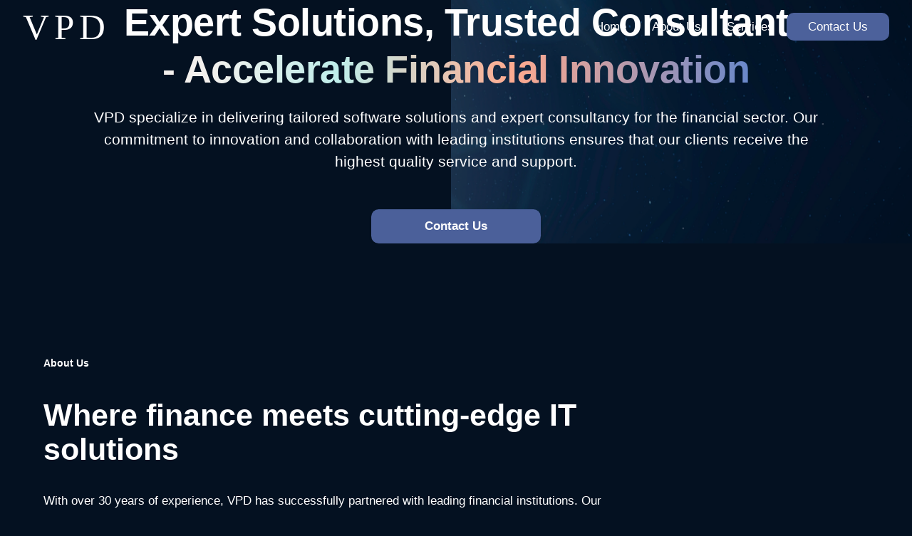

--- FILE ---
content_type: text/html
request_url: https://www.vpd.se/
body_size: 10788
content:
<!DOCTYPE html>
<html lang="en">
<head>
<meta charset="UTF-8">
<meta name="viewport" content="width=device-width, initial-scale=1">
<title>VPD - Financial Innovation</title>
<link rel="stylesheet" href="style.css">
  <link rel="preload" href="https://fonts.googleapis.com/css2?family=Inter" as="style">
<link href="https://cdnjs.cloudflare.com/ajax/libs/font-awesome/6.4.2/css/all.min.css" rel="stylesheet">
</head>
<body> 

<!-- Nav Section -->
<nav class="navbar" aria-label="Main navigation">
<a href="#hero" class="nav-logo">
<h2 class="nav logo-text">VPD</h2>
</a>
<ul class="nav-menu">
<h2 id="menu-close-button" class="fas fa-times"></h2>
<li class="nav-item"><a class="nav-link" href="#hero">Home</a></li>
<li class="nav-item"><a class="nav-link" href="#about">About Us</a></li>
<li class="nav-item"><a class="nav-link" href="#services">Services</a></li>
<li class="nav-item" id="navbar-btn"><a class="nav-link" href="#contact">Contact Us</a></li>
</ul>

<h2 id="menu-open-button" class="fas fa-bars"></h2>

</nav>

<main>
<!-- Hero Section -->
<section id="hero" class="hero-section" aria-label="Introduction">
<div class="section-content">
   <img
    class="hero-bg"
    src="image/heroPic.webp"
    alt="Bakgrundsbild – hero"
    loading="lazy"
    decoding="async"
  />
<div class="hero-content">
<h1>Expert Solutions, Trusted Consultant <br>
<span class="typeWriter"> -  Accelerate Financial Innovation </span>
</h1>
<p>VPD specialize in delivering tailored software solutions and expert consultancy for the financial sector. 
Our commitment to innovation and collaboration with leading institutions ensures that our clients receive the highest quality service and support.</p>
  <a href="#contact"><button class="btn">Contact Us</button></a>

</div>

</div>
</section>

<!-- About Section -->
<section id="about" class="about-section section-content section" aria-label="About VPD">
<div class="services-details" >
<header>
<p class="sub-text">About Us</p>
<h2 class="content-title">Where finance meets cutting-edge IT solutions</h2>
</header>

<p class="services-text">
  With over 30 years of experience, VPD has successfully partnered with leading financial institutions.
  Our unique expertise in both finance and IT enables us to deliver innovative, tailored solutions that meet the specific needs of the asset management industry. 
  With a strong international client base, we are well-versed in working with European regulatory frameworks, ensuring compliance and precision in every project. 
  Our commitment to excellence is reflected in our extensive portfolio of projects and satisfied clients. 
</p>
<h3 class="new_text">Our values</h3>
<p class="services-text">
  At VPD, our values shape how we work and who we are.
  We champion innovation, always seeking smarter, more effective ways to solve complex challenges. 
  Integrity guides every decision, we act with honesty, transparency, and consistency. 
  Our clients are at the center of everything we do, and we tailor every solution to support their unique goals.
  We stay adaptable in a fast-changing world, ready to evolve and grow alongside our partners. 
  Above all, we believe in the power of collaboration because lasting success is built together. 
</p>
</div>

<div class="stats">
<article>
<strong class="counter" data-target="500">0</strong>
<br><span>Projects Completed</span>
</article>

<article>
<strong class="counter"  data-target="100">0</strong>
<br><span>Clients served</span>
</article>

<article>
<strong class="counter" data-target="30">0</strong>
<br><span>Years in Business</span>
</article>
</div>


</div>
</section>

<!-- Consulting Services Section -->
<section id="services" class="section" aria-label="Our services" >

<div class="section-content services-section">
<header class="services_title">
<p class="sub-text">Consulting services</p>
<h2 class="content-title">Unlocking Financial Potential Through Expertise</h2>
</header>

<p class="services-text">At VPD, we offer a wide range of consultancy services with both junior and senior professionals specializing in finance and IT.  
Our consultants are available for key roles such as project managers, business analysts, and developers — ensuring that we can support you at every stage of your project, from concept to execution. 
<br><br>With a deep understanding of both the financial sector and cutting-edge technology, our team is equipped to handle the most complex challenges in the industry.</p>
<!--<button class="services-btn">Contact Us</button>-->
</div>

<div class="services-box section" >
<article class="box">  
<h4 class="box-title">Expert Consultants for Every Need</h4>
<p class="box-description">
  We provide junior and senior professionals across finance and IT—from project managers to developers—ready to integrate seamlessly with your team.
  </p>
  <ul class="box-description">
  <li><strong>Key roles we fill:</strong></li>
  <li>-Project Managers</li>
  <li>-Business Analysts</li>
  <li>-Developers & IT Specialists</li>
  </ul>
<a href="#contact"><button class="box_button">Get in touch</button></a>
</article>

<article class="box">  
<h4 class="box-title">End-to-End Project Support</h4>
<p class="box-description">
  From vision to execution
  our consultants guide you through every phase, whether you’re launching new systems, optimizing workflows, or ensuring regulatory compliance.</p>
  <ul class="box-description">
  <li><strong>How we deliver:</strong></li>
  <li>-Strategy & Planning </li>
  <li>-Implementation & Integration </li>
  <li>-Post-Launch Optimization</li>
  </ul>
<a href="#contact"><button class="box_button">Get in touch</button></a>
</article>

<article class="box">  
<h4 class="box-title">Where finance meets technology</h4>
<p class="box-description">
  Leverage our deep sector knowledge and technical expertise to solve complex challenges—efficiently and innovatively. 
</p>
  <ul class="box-description">
  <li><strong>Our edge:</strong></li>
  <li>-Financial Industry Insight</li>
  <li>-Cutting-Edge Tech Solutions</li>
  <li>-Regulatory-Compliant Design</li>
  </ul>
  <a href="#contact"><button class="box_button">Get in touch</button></a>
</article>
</div>

</section>



<!-- Why Choose Us Section -->
<section id="why-choose-us" class="benefits-section section" aria-label="Why choose us">
<div class="section-content">
<h2 class="content-title center">Why choose Us?</h2>

<ul class="benefits-list">

<li class="benefits-item">
<h3 class="benefit_titel">30+ Years Experience</h3>
<p class="benefit_descr">With over 30 years of experience in finance/IT, you can rest easy knowing you are working with the experts.</p>
</li>

<li class="benefits-item">
<h3 class="benefit_titel">Flexible and Scalable Solutions</h3>
<p class="benefit_descr">By tailoring our services to meet the unique needs of each client, we ensure that you get the best possible results for your specific requirements.</p>
</li>

<li class="benefits-item">
<h3 class="benefit_titel">Committed to Quality</h3>
<p class="benefit_descr">We're committed to quality and concrete actions. That means we always deliver solutions in a professional and practical way.</p>
</li>

<li class="benefits-item">
<h3 class="benefit_titel">Quick time to market</h3>
<p class="benefit_descr">With an agile way of working we can can quickly respond to changes in customer preferences and demand, bringing a competitive advantage.</p>
</li>

<li class="benefits-item">
<h3 class="benefit_titel">Seamless integrations</h3>
<p class="benefit_descr">Our solutions connect effortlessly with your existing systems, ensuring smooth data flow and efficient operations without manual effort or disruption. </p>
</li>

<li class="benefits-item">
<h3 class="benefit_titel">Expert IT and FInance knowledge</h3>
<p class="benefit_descr">With deep expertise in both IT and finance, we understand the unique challenges of the industry and provide tailored solutions that meet your specific needs.
</p>
</li>

</ul>
</div>
</section>


<!-- Contact Us Section -->
<section id="contact" class="section" aria-label="Conctact Us">
<header >
<div class="stocklm_pic"></div>
<p class="sub-text center">Contact us</p>
<h2 class="content-title center">Get in touch</h2>
</header>

<div class="contact_elment">
  
<div >
<article class="contact_info">
<i class="fa-solid fa-envelope"></i>
<h4 >Email</h4>
<p>Send us an email today!</p>
<a href="mailto:info@vpd.se">info@vpd.se</a>
</article>

<article class="contact_info">
  <a 
  href="https://www.linkedin.com/company/vpd-financial-software-consulting"
  target="_blank"
  rel="noopener">
  <i class="fa-brands fa-linkedin">
  </i></a>
<h4>Follow Us</h4>
<p>Linkedin</p>
</article>
</div>

<div >
<article class="contact_info">
  <i class="fa-solid fa-location-dot"></i>
  <h4>Office</h4>
  <p>Kungsgatan 42,</p>
  <p>SE-111 35 Stockholm</p>
  </article>


<article class="contact_info">
<i class="fa-regular fa-clock"></i>
<h4>Open Time</h4>
<p>Monday - Friday</p>
  <p> 8:00 AM - 5:00 PM</p>
</article>
</div>

</div>

<article class="map-form">
<iframe 
src="https://www.google.com/maps/embed?pb=!1m18!1m12!1m3!1d1984.635703784181!2d18.06490791584322!3d59.331492281655654!2m3!1f0!2f0!3f0!3m2!1i1024!2i768!4f13.1!3m3!1m2!1s0x465f9d5890bf8d69%3A0xa29f452b2e2f6d9c!2sKungsgatan%2042%2C%20111%2035%20Stockholm%2C%20Sweden!5e0!3m2!1sen!2sus!4v1600000000000!5m2!1sen!2sus" 
allowfullscreen="" 
loading="lazy">
</iframe>
</article>

</section>

<!-- Footer Section -->
<footer class="footer-section" aria-label="Site footer">
<section class="section-content">
<h2>VPD</h2>

<article class="policy-text">
<h4>Contact</h4>
<p>Kungsgatan 42, <br>SE-111 35 Stockholm</p>
<p>Email: info@vpd.se</p>
</article>

<article class="policy-text">
<h4>Open Time</h4>
<p>Monday - Friday : <br>8:00 AM - 5:00 PM</p>
<p>Org. no.: 556289-1365 </p>
</article>

<article class="policy-text">
  <h4>Attribution</h4>
  <p>Image by :</p>
  <p>
  - <a href="https://www.freepik.com/free-vector/5g-networking-technology-background-vector-with-blue-digital-line_17213567.htm#from_view=detail_alsolike">rawpixel.com</a>
 </p>
 <p>
  - <a href="https://unsplash.com/@philipmyr?utm_content=creditCopyText&utm_medium=referral&utm_source=unsplash">Philip Myrtorp</a></p>
</article>

<article class="social-link-list">
<a href="https://www.linkedin.com/company/vpd-financial-software-consulting">
<i  class="fa-brands fa-linkedin"></i>
</a>
</article>

</section>
<p class="copyright-text">© 2025 VPD. All rights reserved</p>
</footer>


<script src="script.js"></script>
</main>
</body>
</html>


--- FILE ---
content_type: text/css
request_url: https://www.vpd.se/style.css
body_size: 12798
content:
:root {
--font12:0.75rem;
--font40:2.5rem;
--font25:1.6rem;
--font20:1.25rem;
--font10:0.62rem;
--font200:12.5rem;
--font30:1.87rem;
--font50:3.12rem;
--fontwght600:600;

}

*{
margin:0;
padding:0;
box-sizing:border-box;
}

html{
font-size:17px;

}
body{
background-color:#041121; /*rgb(7, 3, 21);*/
color:#fff;
font-family:'Inter', sans-serif;
font-size: 1rem;
}

ul{
list-style:none;
}

a{
text-decoration:none;
color:#fff;
}

/*remove*/
button{
cursor:pointer;
background-color:#4C619B /* #E97E2E*/;
color: #fff;
/*padding:var(--font12) var(--font40);*//*12px 40px;*/
padding: 14px 75px;
border: none;
cursor: pointer;
border-radius: var(--font10);
font-size:1rem;
font-weight: var(--fontwght600);
box-shadow: 0 2px 4px rgba(0,0,0,0.1);


}

button:hover{
    background: #fff;
    transform: translateY(-2px);
    color: #000;

}

.section-content{
margin:0 auto;
padding:0 var(--font20);
max-width: 1200px;
width: 100%;

}

.content-title{
/*text-align: center;*/
padding-bottom: var(--font30) /*30px*/;
/*text-transform: uppercase;*/
font-size: var(--font40);
font-weight: var(--fontwght600);
}
.sub-text{
font-size: 0.82rem; /*13px;*/
font-weight: var(--fontwght600);
padding-bottom: var(--font40);
}

.center{
text-align: center;

}

.navbar{
display:flex;
/*padding: var(--font10) var(--font30);*/
padding:0.5rem var(--font30);
align-items:center;
justify-content:space-between;
overflow: hidden;
position: fixed; 
top: 0;
width: 100%; 
z-index:99;
}
.navbar .nav-logo .logo-text{
    font-family: 'Libre Baskerville', serif;
color:#fff;
/*font-size:2.8rem 42px*/;
font-size:3rem /*42px*/;
color: #fff;
font-weight: normal;
letter-spacing: 7px;
}

#menu-open-button, #menu-close-button{
display: none;
}
.navbar .nav-menu{
display:flex;
gap:var(--font10);
align-items: center;
/*font-size:21px;*/
}

.navbar .nav-menu .nav-link{
padding:var(--font10) 18px;
color:#fff;
transition: transform 0.3s ease; /* Jämn övergång */
/*font-size: 17px;*/
}
.navbar .nav-menu .nav-link:hover{
    color: #000 /*#E97E2E*/;
    background:#f0f0f0;
    border-radius: 10px;
    

    
}
/*.navbar-btn{
padding:8px 22px;
}*/
#navbar-btn .nav-link{
background-color: #4C619B;
border-radius: 10px;
    color: #fff;
    padding:10px 30px;
    transition: transform 0.4s ease; 
}
#navbar-btn .nav-link:hover{
    background-color: #fff;
    color: #000;
}
.active_nav{
background-color: #041428;
box-shadow: 0 2px var(--font10) rgba(0, 0, 0, 0.5);
}
.hero-section {
  position: relative;
  display: flex;
  align-items: center;
  justify-content: center;
  text-align: center;
  width: 100%;
  height: 100dvh;
  overflow: hidden;
  color: #fff;
}

.hero-bg {
  position: absolute;
  inset: 0;
  width: 100%;
  height: 100%;
  object-fit: cover;
  z-index: 0;
  opacity: 0;
  transform: scale(1.05);
  animation: fadeIn 4s ease-out forwards;
  animation-delay: 0.4s;
}

/* Gradient overlay via :after */
.hero-section::after {
  content: "";
  position: absolute;
  inset: 0;
  background: linear-gradient(rgba(4, 17, 33, 0) 0%, #041121 100%);
  z-index: 1;
}

.hero-content {
  position: relative;
  z-index: 2;
  /*padding: 2rem;
  max-width: 800px;*/
  margin: 0 auto;
}

/* Text animation */
.hero-content h1,
.hero-content p,
.hero-content button {
  opacity: 0;
  transform: translateY(20px);
  animation: fadeInText 1.2s ease-out forwards;
}
.hero-content h1 {
  animation-delay: 0.8s;
  font-size: 3.2rem;
  letter-spacing: -0.5px;
}
.hero-content p {
  animation-delay: 1.2s;
  font-size: var(--font20); /* Ex. 20px */
  width: 90%;
  margin: auto;
  padding-top: 1rem;
  padding-bottom: 3rem;
  line-height: var(--font30);
}
.hero-content button{
  animation-delay: 1.5s;
}

.hero-content span {
  background: linear-gradient(
    90deg,
    #F4F1EE 8%,
    #BFEEEB 30%,
    #FFAB90 60%,
    #6a89cc 100%
  );
  -webkit-background-clip: text;
  -webkit-text-fill-color: transparent;
  background-clip: text;
  line-height: 1.3;
}

/* Animation keyframes */
@keyframes fadeIn {
  to {
    opacity: 1;
    transform: scale(1);
  }
}
@keyframes fadeInText {
  to {
    opacity: 1;
    transform: translateY(0);
  }
}


.services-section,.benefits-section, .contact-section, .about-section{
padding: 9.4rem var(--font20);
display: flex;
justify-content: space-between;
/*background:#F4F1EE;*/
}


.new_text{
padding: 4.83rem 0 var(--font20) 0; /*70px 0 20 0*/
font-size: 1.45rem /*26px*/;
}
/*#about{
padding-top:var(--font40);
}*/
.about-section .stats{
display: flex;
justify-content: space-evenly;
flex-direction: column;
text-align: center;
padding-top:var(--font200);
gap:var(--font50);

}

.about-section .stats article strong{
font-size:2.8rem /*45px*/;
color: #4C619B;
font-weight: 800;
}
.about-section .stats article span{
font-size:0.82rem /*13px*/;
font-weight: 500;

}

.services-section .services-text{
width: 95%;
}
.services-details{
width:70%;
}
.services-box{
display: flex;
justify-content: center;
flex-wrap: wrap;
padding: 1rem var(--font20);
/*padding: 0px 20px;
max-width: 1100px;
margin: 0 auto;*/
gap: var(--font50);
padding-bottom: var(--font200);

}
.box {
box-sizing: border-box;
background-color: #0a0a0a;
padding: var(--font30);
flex: 1 1 360px;
transition: transform 0.3s ease;
width:100%;
max-width: 360px;
color: white;
border-radius: 15px;
box-shadow: 0px 4px var(--font10) #4C619B; /* Drop shadow */



}

.box:hover{
box-shadow: 0px 4px var(--font30) #4C619B; /* Drop shadow */
cursor: pointer;
transform: scale(1.12)
}
.box-title{
font-size: 1.25rem /*1.125rem*/;
font-weight: bold;
padding-bottom: var(--font20);
background-color: #0a0a0a;
}
.box-description{
font-size: 0.85rem /*13px*/;
padding-bottom: var(--font50);
background-color: #0a0a0a;
line-height: 1.55;
}

.box_button {
padding: 8px 35px;
/*margin-top: var(--font50);*/
border-radius: 15px;
cursor: pointer;
font-size:0.9rem /*11px*/;
background:none;
color: #fff;
border: 2px solid #4C619B;
}

.box_button:hover{
border: none;
background: #fff;
color: #000;
}

/*.box_button:hover {
background-color: rgba(255, 255, 255, 0.2);
cursor: pointer;
}*/


.services-text{
line-height:var(--font30);
/*font-size:16px;1.2rem*/
} 


.benefits-section .benefits-list{
display: flex;
flex-wrap:wrap;
gap:80px;
padding-top:5.94rem /*95px*/;
/*align-items:center;
text-align:center;*/
justify-content: space-evenly;

}

.benefits-item {
padding: 1.6rem /*28px*/;
border-radius: 50px;
width: calc(100% /3 - 70px);
color: white;
border: 2px solid #4C619B;
}


.benefit_titel{
font-size:0.95rem;
font-weight:var(--fontwght600);
padding-bottom:var(--font12);

}
.benefit_descr{
font-size:0.82rem /*13px*/;
}
#why-choose-us{
padding-bottom: 0;
}
.stocklm_pic{
background: linear-gradient(
to top,
rgba(4, 17, 33, 1) 0%,
rgba(4, 17, 33, 0.2) 30%, /*0.4/
rgba(4, 17, 33, 0.1) 70%,/*0.5*/
rgba(4, 17, 33, 1) 100%), url('image/newStockm.webp');
background-size: cover;
background-position: center;
height: 68vh; /*900px*/
}

.contact_elment{
display: flex;
justify-content: space-evenly;
align-items: center;
padding: var(--font50) 0 100px 0;

}

.contact_info{
padding-bottom:45px;
line-height: var(--font25);
}


.contact_info i{
font-size: var(--font25);
}
.contact_info p{
font-size: 0.87rem /*14px*/;
}
.map-form{
display: flex;
justify-content: center;
}

.map-form iframe{
display: flex;
/*width: 700px;
width: 90%;*/
width: 1100px;
max-width: 90%;
height: 250px;
}

.social-link h3{
font-size: 2rem /*32px*/;
}
.social-link i{
padding-top: var(--font20);
font-size: var(--font40);
color:#000;
}

.footer-section{
padding-top:200px;
}

.footer-section .section-content{
display:flex;
justify-content: space-between;
border-top: 1px solid #fff;
padding-top: var(--font50);
}
.footer-section .section-content h2{
font-size:2.5rem /*35px*/;
font-family: 'Libre Baskerville', serif;
color:#fff;
font-weight: normal;
letter-spacing: 3.5px;
}
.policy-text h4{
font-size: 0.82rem/*13px*/;
padding-bottom:5px;
}

.policy-text p{
font-size: var(--font12); /*12px*/;
padding-bottom:5px;
}
.footer-section .copyright-text{
padding: 60px 0 5px 0;
text-align:center;
font-size:0.7rem /*11px*/;
}
.social-link-list i{
font-size:var(--font40);
color:#fff;
}
/* Basic fade-in animation */
.section {
opacity: 0;
transform: translateY(250px);
transition: opacity 0.6s ease, transform 1s ease;
}

/* Trigger animation when section comes into view */
.section.show {
opacity: 1;
transform: translateY(0);
}

@media (prefers-reduced-motion: reduce) {
  * {
    animation-duration: 0.01ms !important;
    transition-duration: 0.01ms !important;
  }
}

@media screen and (max-width:1110px){
html{
    font-size:16px;
    }
    .hero-section h1 {
        font-size: 3rem;
    }
    .hero-section p {
        font-size: 1.22rem;
        line-height: 1.5;
    }    

.benefits-section .benefits-list .benefits-item {
width: calc(100% / 3 - 60px);
}

.footer-section .section-content {
    max-width: 95%;}
}

@media screen and (max-width:900px){

/*blur when mobile menu is on*/
body.show-mobile-menu nav::before{
content:"";
position:fixed;
left:0;
top:0;
height:100%;
width:100%;
backdrop-filter:blur(5px);
background: rgba(0,0,0,0.2);

}

.navbar :where(#menu-close-button,#menu-open-button){
font-size:18px;
}
.navbar #menu-close-button{
position:absolute;
right:30px;
top:30px;
}
.navbar #menu-open-button{
color:#fff;
}
.navbar #menu-close-button{
color:#fff;
}
#menu-open-button, #menu-close-button{
cursor:pointer;
display: block!important;
}

nav .navbar {
padding:10px;
}
.navbar .nav-logo .logo-text {
font-size:34px;
letter-spacing: 5px;
}

.navbar .nav-menu{
display:block;
background: #041428 /* #fff*/;
position:fixed;
left:-300px;
top:0;
width:300px;
height:100%;
display:flex;
flex-direction:column;
align-items: center;
/*background: #fff ;*/
padding-top:100px;
transition: left 0.2s ease;
}  
body.show-mobile-menu .navbar .nav-menu{
left:0;
}
.navbar .nav-menu .nav-link{
color:#fff;
display: block;
margin-top:25px;/*17px;*/
font-size:20px;/*30px;*/
}


.benefits-section .benefits-list .benefits-item {
width: calc(100%/2 - 60px)
}


}


@media screen and (max-width:801px){
    .hero-section h1 {
        font-size: 2.8rem;
    }
    .hero-section p {
        font-size: 1.16rem;
        line-height: 1.5;
        width:100%;
    }
    .content-title {
        font-size: 2.5rem;
    }
.services-details, .services_title, .services-section .services-text {
width: 95%;
}

.services-section, .benefits-section, .contact-section, .about-section {
flex-direction: column;
}
.about-section .stats {
flex-direction: row;
padding-top: 7rem;
}

}
@media screen and (max-width:789px){
.box{
max-width: 80%;
}
.box-title {
font-size: 1.5rem
}
.box-description {
font-size: 0.95rem
}
.about-section .stats div span {
 font-size: 0.92rem
}

.benefits-section .benefits-list {
 gap: 60px
}
}

@media screen and (max-width:640px){
    .hero-section h1 {
        font-size: 2.4rem;
    }
    .hero-section p {
        font-size: 1rem;
        line-height: 1.5;
        width:100%;
    }
    .content-title {
        font-size: 2rem;
    }
    .box{
max-width: 90%;
    }
.services-details, .services_title, .services-section .services-text {
    width: 100%;
    }
.benefits-section .benefits-list{
gap:60px;
}
.benefits-section .benefits-list .benefits-item {
width:100% ;
}
.footer-section .section-content{
flex-direction:column;
gap:20px;
text-align:center;
}

}

@media screen and (max-width:460px){
 html{
font-size:15px;
    }
button {
    padding: 12px 60px;
}
.about-section .stats {
flex-direction: column;
}
.about-section .stats {
padding-top: 60px;
gap: 34px;
}
.box {
max-width: 95%;
}
}

@media screen and (max-width: 386px) {
    html{
        font-size:14px
    }
    .hero-section h1 {
        font-size: 2.35rem;
    }
.box-title{font-size: 1.4rem /*1.125rem*/}
.benefit_titel {
    font-size: 1rem;
}

.benefit_descr {
    font-size: 0.88rem /*13px*/;
}
}

@media screen and (max-width: 348px) {
    .hero-section h1 {
        font-size: 2.1rem;
    }
    .hero-section p {
        font-size: 1.05rem;}
        .content-title {
            font-size: 1.65rem;
        }
    .contact_elment {
        flex-direction: column;
        text-align:center;
    }

}
@media screen and (max-width: 258px) {
    html{font-size:12px;}
}

--- FILE ---
content_type: application/javascript
request_url: https://www.vpd.se/script.js
body_size: 2139
content:
const menuOpenButton = document.querySelector('#menu-open-button');
const menuCloseButton = document.querySelector('#menu-close-button');

const nav = document.querySelector('nav');

//Section animation
  document.addEventListener('DOMContentLoaded', () => {
    const observer = new IntersectionObserver((entries) => {
      entries.forEach(entry => entry.target.classList.toggle('show', entry.isIntersecting));
    });
    document.querySelectorAll('.section').forEach(el => observer.observe(el));
  });


//Togggle mobile menu visibility
menuOpenButton.addEventListener("click",() =>{
document.body.classList.toggle("show-mobile-menu");
});
menuCloseButton.addEventListener("click",() =>
    menuOpenButton.click());

//close

const menuLinks = document.querySelectorAll(".nav-link"); // Anpassa selektorn efter din HTML-struktur

menuLinks.forEach(link => {
    link.addEventListener("click", () => {
        // Stäng menyn om den är öppen
        if (document.body.classList.contains("show-mobile-menu")) {
            menuOpenButton.click();
        }
        
        // Alternativt direkt metod:
        // document.body.classList.remove("show-mobile-menu");
    });
});

// Change nav background when scroll
window.addEventListener('scroll',()=>{
    if (window.scrollY >= 50){
nav.classList.add('active_nav');
    }else{
        nav.classList.remove('active_nav');
    }
})

// Number counter on scroll
function animateCounters() {
  document.querySelectorAll('.counter').forEach(counter => {
    const target = +counter.getAttribute('data-target');
    const duration = 2000; // 2 seconds
    const step = target / (duration / 16); // ~60fps
    
    let current = 0;
    const update = () => {
      current += step;
      if (current < target) {
        counter.textContent = Math.round(current)+ "+"; // Add + 
        requestAnimationFrame(update);
      } else {
        counter.textContent = target +  "+"; // Final value with +;
      }
    };
    update();
  });
}

// Trigger on scroll (simple way)
const scrollHandler = () => {
  if (window.scrollY > 300) {
    animateCounters();
    window.removeEventListener('scroll', scrollHandler);
  }
};
window.addEventListener('scroll', scrollHandler);